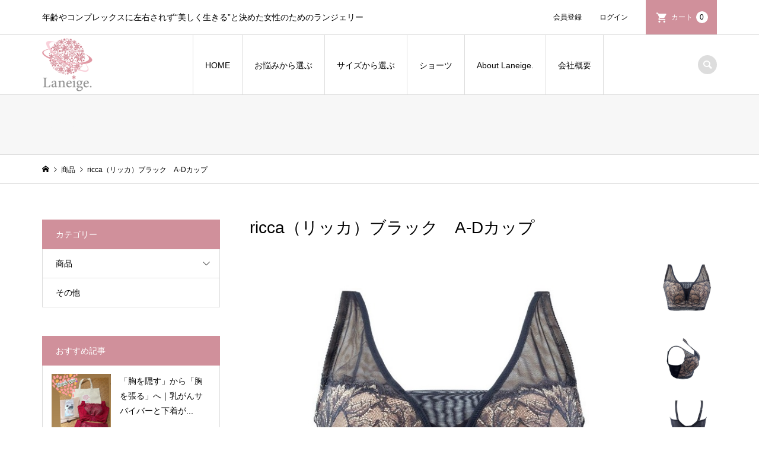

--- FILE ---
content_type: text/html; charset=UTF-8
request_url: https://shop-laneige.com/ricca-b_a-d/
body_size: 16046
content:
<!DOCTYPE html>
<html dir="ltr" lang="ja" prefix="og: https://ogp.me/ns#">
<head >
  <!-- Google Tag Manager -->
 <script>(function(w,d,s,l,i){w[l]=w[l]||[];w[l].push({'gtm.start':
 new Date().getTime(),event:'gtm.js'});var f=d.getElementsByTagName(s)[0],
 j=d.createElement(s),dl=l!='dataLayer'?'&l='+l:'';j.async=true;j.src=
 'https://www.googletagmanager.com/gtm.js?id='+i+dl;f.parentNode.insertBefore(j,f);
 })(window,document,'script','dataLayer','GTM-KDN8TCJ');</script>
 <!-- End Google Tag Manager -->
<meta charset="UTF-8">
<meta name="description" content="ricca（リッカ）は雪「六花」が語源です。雪の結晶のようにキラキラ輝いて美しい様をイメージしてネーミング致しました。沢山のお客様からのリクエストを受けて、ノンワイヤーブラジャーricca（リッカ）が誕生いたしました。">
<meta name="viewport" content="width=device-width">
<title>ricca（リッカ）ブラック｜【公式】ラネイジュ｜乳がん経験者のためのおしゃれなブラ・下着専門店</title>

		<!-- All in One SEO 4.7.5.1 - aioseo.com -->
		<meta name="description" content="ノンワイヤーブラジャーricca（リッカ）は雪「六花」が語源です。雪の結晶のようにキラキラ輝いて美しい様をイメージしてネーミング。沢山のお客様からのリクエストを受けて、誕生いたしました。シルエットはLa neigeのブラジャーの中で一番自然な美しいお胸の形。乳がん用ブラにも。" />
		<meta name="robots" content="max-image-preview:large" />
		<link rel="canonical" href="https://shop-laneige.com/ricca-b_a-d/" />
		<meta name="generator" content="All in One SEO (AIOSEO) 4.7.5.1" />
		<meta property="og:locale" content="ja_JP" />
		<meta property="og:site_name" content="【公式】ラネイジュ | 「美しく生きる」女性を応援する乳がん経験者も使えるおしゃれなブラ・下着専門店 | 年齢やコンプレックスに左右されず“美しく生きる”と決めた女性のためのランジェリー" />
		<meta property="og:type" content="article" />
		<meta property="og:title" content="ricca（リッカ）ブラック｜【公式】ラネイジュ｜乳がん経験者のためのおしゃれなブラ・下着専門店" />
		<meta property="og:description" content="ノンワイヤーブラジャーricca（リッカ）は雪「六花」が語源です。雪の結晶のようにキラキラ輝いて美しい様をイメージしてネーミング。沢山のお客様からのリクエストを受けて、誕生いたしました。シルエットはLa neigeのブラジャーの中で一番自然な美しいお胸の形。乳がん用ブラにも。" />
		<meta property="og:url" content="https://shop-laneige.com/ricca-b_a-d/" />
		<meta property="article:published_time" content="2021-02-12T00:10:14+00:00" />
		<meta property="article:modified_time" content="2025-12-01T00:46:58+00:00" />
		<meta name="twitter:card" content="summary" />
		<meta name="twitter:title" content="ricca（リッカ）ブラック｜【公式】ラネイジュ｜乳がん経験者のためのおしゃれなブラ・下着専門店" />
		<meta name="twitter:description" content="ノンワイヤーブラジャーricca（リッカ）は雪「六花」が語源です。雪の結晶のようにキラキラ輝いて美しい様をイメージしてネーミング。沢山のお客様からのリクエストを受けて、誕生いたしました。シルエットはLa neigeのブラジャーの中で一番自然な美しいお胸の形。乳がん用ブラにも。" />
		<!-- All in One SEO -->

<link rel='dns-prefetch' href='//www.google.com' />
<link rel='dns-prefetch' href='//s.w.org' />
<link rel="alternate" type="application/rss+xml" title="【公式】ラネイジュ | 「美しく生きる」女性を応援する乳がん経験者も使えるおしゃれなブラ・下着専門店 &raquo; ricca（リッカ）ブラック　A-Dカップ のコメントのフィード" href="https://shop-laneige.com/ricca-b_a-d/feed/" />
<link rel='stylesheet' id='sbi_styles-css'  href='https://shop-laneige.com/wp-content/plugins/instagram-feed/css/sbi-styles.min.css?ver=6.6.1' type='text/css' media='all' />
<link rel='stylesheet' id='wp-block-library-css'  href='https://shop-laneige.com/wp-includes/css/dist/block-library/style.min.css?ver=5.5.17' type='text/css' media='all' />
<link rel='stylesheet' id='contact-form-7-css'  href='https://shop-laneige.com/wp-content/plugins/contact-form-7/includes/css/styles.css?ver=5.4' type='text/css' media='all' />
<link rel='stylesheet' id='sku_select_style-css'  href='https://shop-laneige.com/wp-content/plugins/wcex_sku_select/wcex_sku_select.css?ver=1.4.5.2304241' type='text/css' media='' />
<link rel='stylesheet' id='iconic-style-css'  href='https://shop-laneige.com/wp-content/themes/iconic_tcd062/style.css?ver=1.1' type='text/css' media='all' />
<link rel='stylesheet' id='usces_default_css-css'  href='https://shop-laneige.com/wp-content/plugins/usc-e-shop/css/usces_default.css?ver=2.8.23.2309251' type='text/css' media='all' />
<link rel='stylesheet' id='dashicons-css'  href='https://shop-laneige.com/wp-includes/css/dashicons.min.css?ver=5.5.17' type='text/css' media='all' />
<script type='text/javascript' src='https://shop-laneige.com/wp-includes/js/jquery/jquery.js?ver=1.12.4-wp' id='jquery-core-js'></script>
<link rel="https://api.w.org/" href="https://shop-laneige.com/wp-json/" /><link rel="alternate" type="application/json" href="https://shop-laneige.com/wp-json/wp/v2/posts/986" /><link rel="EditURI" type="application/rsd+xml" title="RSD" href="https://shop-laneige.com/xmlrpc.php?rsd" />
<link rel="wlwmanifest" type="application/wlwmanifest+xml" href="https://shop-laneige.com/wp-includes/wlwmanifest.xml" /> 
<link rel='prev' title='「乳がん用ブラジャー」の是非' href='https://shop-laneige.com/%e3%80%8c%e4%b9%b3%e3%81%8c%e3%82%93%e7%94%a8%e3%83%96%e3%83%a9%e3%82%b8%e3%83%a3%e3%83%bc%e3%80%8d%e3%81%ae%e6%98%af%e9%9d%9e/' />
<link rel='next' title='お客様の声　神奈川県在住　匿名希望様' href='https://shop-laneige.com/%e3%81%8a%e5%ae%a2%e6%a7%98%e3%81%ae%e5%a3%b0%e3%80%80%e7%a5%9e%e5%a5%88%e5%b7%9d%e7%9c%8c%e5%9c%a8%e4%bd%8f%e3%80%80%e5%8c%bf%e5%90%8d%e5%b8%8c%e6%9c%9b%e6%a7%98/' />
<meta name="generator" content="WordPress 5.5.17" />
<link rel='shortlink' href='https://shop-laneige.com/?p=986' />
<link rel="alternate" type="application/json+oembed" href="https://shop-laneige.com/wp-json/oembed/1.0/embed?url=https%3A%2F%2Fshop-laneige.com%2Fricca-b_a-d%2F" />
<link rel="alternate" type="text/xml+oembed" href="https://shop-laneige.com/wp-json/oembed/1.0/embed?url=https%3A%2F%2Fshop-laneige.com%2Fricca-b_a-d%2F&#038;format=xml" />

<meta property="og:title" content="ricca（リッカ）ブラック　A-Dカップ">
<meta property="og:type" content="product">
<meta property="og:description" content="ricca（リッカ）ブラック　A-Dカップ">
<meta property="og:url" content="https://shop-laneige.com/ricca-b_a-d/">
<meta property="og:image" content="https://shop-laneige.com/wp-content/uploads/2021/02/ricca-b_a-d-150x150.jpg">
<meta property="og:site_name" content="【公式】ラネイジュ | 「美しく生きる」女性を応援する乳がん経験者も使えるおしゃれなブラ・下着専門店"><link rel="shortcut icon" href="https://shop-laneige.com/wp-content/uploads/2024/12/favicon.png">
<style>
.p-article-news__date, .p-wc-headline { color: #d0909b; }
.p-button, .p-global-nav .sub-menu .current-menu-item > a, .p-page-links > span, .p-pager__item .current, .p-headline, .p-widget-sidebar .p-widget__title, .c-comment__form-submit:hover, c-comment__password-protected, .c-pw__btn--register, .c-pw__btn, .slick-arrow, .slick-dots li.slick-active button, .widget_welcart_login input#member_loginw, .widget_welcart_login input#member_login { background-color: #d0909b; }
.p-page-links > span, .p-pager__item .current, .slick-dots li.slick-active button, .p-cb__item-header { border-color: #d0909b; }
.c-comment__tab-item.is-active a, .c-comment__tab-item a:hover, .c-comment__tab-item.is-active p { background-color: #d0909b; border-color: #d0909b; }
.c-comment__tab-item.is-active a:after, .c-comment__tab-item.is-active p:after { border-top-color: #d0909b; }
.p-widget-categories .current-cat-item > a { background-color: rgba(208, 144, 155, 0.15); }
a:hover, .p-header__welcart-nav li a:hover, .p-widget-categories .toggle-children:hover { color: #f6eeeb; }
.p-button:hover, .p-page-links a:hover, .p-pager__item a:hover, .p-search-button:hover, .p-pagetop a:hover, .p-footer-search__submit:hover, .p-widget .searchform #searchsubmit:hover, .p-widget-search .p-widget-search__submit:hover, a.p-cb__item-archive-button:hover, .slick-arrow:hover, .slick-dots li:hover button, .widget_welcart_search #searchsubmit:hover, .widget_welcart_login input#member_loginw:hover, .widget_welcart_login input#member_login:hover { background-color: #f6eeeb; }
.p-page-links a:hover, .p-pager__item a:hover, .slick-dots li:hover button { border-color: #f6eeeb; }
.p-entry__body a { color: #6ec5d3; }
.p-entry__body a:hover { color: #f6eeeb; }
body, input, textarea, .p-entry-item__title .p-article__soldout { font-family: "Segoe UI", Verdana, "游ゴシック", YuGothic, "Hiragino Kaku Gothic ProN", Meiryo, sans-serif; }
.p-logo, .p-entry__title, .p-page-header__title, .p-index-slider__item-catch, .p-cb__item-headline, .p-index-banner__headline, .p-index-boxes__item-headline {
font-family: "Segoe UI", Verdana, "游ゴシック", YuGothic, "Hiragino Kaku Gothic ProN", Meiryo, sans-serif;
}
.c-load--type3 i { background: #e7c6c4; }
.p-hover-effect--type1:hover img { -webkit-transform: scale(1.2) rotate(2deg); transform: scale(1.2) rotate(2deg); }
.p-hover-effect--type2 img { margin-left: -8px; }
.p-hover-effect--type2:hover img { margin-left: 8px; }
.p-hover-effect--type2:hover .p-hover-effect__image { background: #e7c6c4; }
.p-hover-effect--type2:hover img { opacity: 0.5 }
.p-hover-effect--type3:hover .p-hover-effect__image { background: #e7c6c4; }
.p-hover-effect--type3:hover img { opacity: 0.3; }
.p-entry__title { font-size: 32px; }
.p-entry__title, .p-article__title { color: #000000 }
.p-entry__body { font-size: 14px; }
.p-entry__body { color: #000000; }
.p-entry-news__title { font-size: 28px; }
.p-entry-news__title, .p-article-news__title { color: #000000 }
.p-entry-news__body { color: #000000; font-size: 14px; }
.p-entry-item__title { font-size: 28px; }
.p-entry-item__title, .p-article-item__title, .p-article__price { color: #000000; }
.p-entry-item__body, p-wc__body { color: #000000; font-size: 14px; }
.p-price { color: #d80000; }
.p-entry-item__price { font-size: 22px; }
body.l-header__fix .is-header-fixed .l-header__bar { background: rgba(255, 255, 255, 0.8); }
.l-header a, .p-global-nav a { color: #000000; }
.p-header__logo--text { font-size: 40px; }
.p-header__welcart-nav__member a, .p-header__welcart-nav__cart a, .p-cart-button .p-header__welcart-nav__badge { background-color: #d0909b; }
.p-header__welcart-nav__member a:hover, .p-header__welcart-nav__cart a:hover, .p-cart-button:hover .p-header__welcart-nav__badge { background-color: #d0536d; }
.p-global-nav > li > a::after, .p-global-nav > li.current-menu-item > a::after { background-color: #000000; }
.p-megamenu__bg, .p-global-nav .sub-menu { background-color: #f6eeeb; }
.p-megamenu a, .p-global-nav .sub-menu a { color: #000000; }
.p-megamenu a:hover, .p-megamenu li.is-active > a, .p-global-nav .sub-menu a:hover { background-color: #d0909b; color: #ffffff; }
.p-page-header { background-color: #f7f7f7; }
.p-page-header__title { color: #f7f7f7; }
.p-page-header__desc { color: #000000; }
.p-footer-widget-area { background-color: #f7f7f7; color: #000000; }
.p-footer-widget-area .p-widget__title { color: #000000; }
.p-footer-widget-area a, .p-footer-widget-area .toggle-children { color: #000000; }
.p-footer-widget-area a:hover { color: #006689; }
@media only screen and (max-width: 991px) {
	.l-header__bar { background-color: rgba(255, 255, 255, 0.8); }
	.p-header__logo--text { font-size: 26px; }
	.p-global-nav { background-color: rgba(246,238,235, 0.8); }
	.p-global-nav a { color: #000000; }
	.p-global-nav a:hover { background-color: rgba(208,144,155, 0.8); color: #ffffff; }
	.p-header-view-cart { background-color: rgba(255, 255, 255, 0.8); }
	.p-entry__title { font-size: 20px; }
	.p-entry__body { font-size: 14px; }
	.p-entry-news__title { font-size: 20px; }
	.p-entry-news__body { font-size: 14px; }
	.p-entry-item__title { font-size: 20px; }
	.p-entry-item__body, p-wc__body { font-size: 14px; }
	.p-entry-item__price { font-size: 20px; }
}
</style>
<style type="text/css">

</style>
		<style type="text/css" id="wp-custom-css">
			.p-index-banner.has-image .p-index-banner__content {
position: absolute;
bottom: 0;
left: 26px;
right: 0;
top: 120px;
z-index: 1;}

/* パソコンで見たときは"pc"のclassがついた画像が表示される */
.pc { display: block !important; }
.sp { display: none !important; }
 
/* スマートフォンで見たときは"sp"のclassがついた画像が表示される */
@media only screen and (max-width: 750px) {
    .pc { display: none !important; }
    .sp { display: block !important; }
}		</style>
		</head>
<body data-rsssl=1 class="post-template-default single single-post postid-986 single-format-standard single-item l-sidebar--type1 l-header__fix l-header__fix--mobile">
  <!-- Google Tag Manager (noscript) -->
 <noscript><iframe src="https://www.googletagmanager.com/ns.html?id=GTM-KDN8TCJ"
 height="0" width="0" style="display:none;visibility:hidden"></iframe></noscript>
 <!-- End Google Tag Manager (noscript) -->
<div id="site_loader_overlay">
	<div id="site_loader_animation" class="c-load--type3">
		<i></i><i></i><i></i><i></i>
	</div>
</div>
<header id="js-header" class="l-header">
	<div class="p-header__top">
		<div class="p-header__top__inner l-inner">
			<div class="p-header-description">年齢やコンプレックスに左右されず“美しく生きる”と決めた女性のためのランジェリー</div>
			<ul class="p-header__welcart-nav">
				<li><a href="https://shop-laneige.com/usces-member/?usces_page=newmember">会員登録</a></li>
				<li class="p-header__welcart-nav__login"><a href="https://shop-laneige.com/usces-member/?usces_page=login">ログイン</a></li>
				<li class="p-header__welcart-nav__cart"><a id="js-header-cart" href="https://shop-laneige.com/usces-cart/">カート<span class="p-header__welcart-nav__badge">0</span></a></li>
			</ul>
		</div>
	</div>
	<div class="l-header__bar p-header__bar">
		<div class="p-header__bar__inner l-inner">
			<div class="p-logo p-header__logo p-header__logo--retina">
				<a href="https://shop-laneige.com/"><img src="https://shop-laneige.com/wp-content/uploads/2024/12/La-neige_Logo-e1734337979462.png" alt="【公式】ラネイジュ | 「美しく生きる」女性を応援する乳がん経験者も使えるおしゃれなブラ・下着専門店" width="85"></a>
			</div>
			<div class="p-logo p-header__logo--mobile p-header__logo--retina">
				<a href="https://shop-laneige.com/"><img src="https://shop-laneige.com/wp-content/uploads/2024/12/La-neige_Logo_sp.png" alt="【公式】ラネイジュ | 「美しく生きる」女性を応援する乳がん経験者も使えるおしゃれなブラ・下着専門店" width="54"></a>
			</div>
			<a href="https://shop-laneige.com/usces-cart/" id="js-header-cart--mobile" class="p-cart-button c-cart-button"><span class="p-header__welcart-nav__badge">0</span></a>
			<a href="#" id="js-menu-button" class="p-menu-button c-menu-button"></a>
<nav class="p-global-nav__container"><ul id="js-global-nav" class="p-global-nav"><li id="menu-item-20" class="menu-item menu-item-type-custom menu-item-object-custom menu-item-20"><a href="https://www.shop-laneige.com/">HOME<span></span></a></li>
<li id="menu-item-392" class="menu-item menu-item-type-taxonomy menu-item-object-category current-post-ancestor current-menu-parent current-post-parent menu-item-has-children menu-item-392 menu-megamenu"><a href="https://shop-laneige.com/category/item/type/">お悩みから選ぶ<span></span></a>
<ul class="sub-menu">
	<li id="menu-item-1021" class="menu-item menu-item-type-taxonomy menu-item-object-category current-post-ancestor current-menu-parent current-post-parent menu-item-1021"><a href="https://shop-laneige.com/category/item/type/katachi1/">乳がん術後ブラジャーにお困りの方<span></span></a></li>
	<li id="menu-item-27" class="menu-item menu-item-type-taxonomy menu-item-object-category menu-item-27"><a href="https://shop-laneige.com/category/item/type/katachi2/">胸を大きく見せたい方<span></span></a></li>
	<li id="menu-item-1740" class="menu-item menu-item-type-taxonomy menu-item-object-category menu-item-1740"><a href="https://shop-laneige.com/category/item/type/katachi3/">胸を小さく見せたい方<span></span></a></li>
	<li id="menu-item-26" class="menu-item menu-item-type-taxonomy menu-item-object-category current-post-ancestor current-menu-parent current-post-parent menu-item-26"><a href="https://shop-laneige.com/category/item/type/katachi4/">楽に美しく見せたい方<span></span></a></li>
	<li id="menu-item-1741" class="menu-item menu-item-type-taxonomy menu-item-object-category current-post-ancestor current-menu-parent current-post-parent menu-item-1741"><a href="https://shop-laneige.com/category/item/type/katachi5/">ブラジャーでもお洒落したい方<span></span></a></li>
</ul>
</li>
<li id="menu-item-666" class="menu-item menu-item-type-custom menu-item-object-custom menu-item-has-children menu-item-666"><a href="https://shop-laneige.com/size/">サイズから選ぶ<span></span></a>
<ul class="sub-menu">
	<li id="menu-item-2329" class="menu-item menu-item-type-taxonomy menu-item-object-category current-post-ancestor current-menu-parent current-post-parent menu-item-has-children menu-item-2329"><a href="https://shop-laneige.com/category/item/bra/a/">Aカップ<span></span></a>
	<ul class="sub-menu">
		<li id="menu-item-1730" class="menu-item menu-item-type-taxonomy menu-item-object-category menu-item-1730"><a href="https://shop-laneige.com/category/item/bra/a/a65/">A65<span></span></a></li>
		<li id="menu-item-1022" class="menu-item menu-item-type-taxonomy menu-item-object-category current-post-ancestor current-menu-parent current-post-parent menu-item-1022"><a href="https://shop-laneige.com/category/item/bra/a/a70/">A70<span></span></a></li>
		<li id="menu-item-1023" class="menu-item menu-item-type-taxonomy menu-item-object-category current-post-ancestor current-menu-parent current-post-parent menu-item-1023"><a href="https://shop-laneige.com/category/item/bra/a/a75/">A75<span></span></a></li>
		<li id="menu-item-1731" class="menu-item menu-item-type-taxonomy menu-item-object-category menu-item-1731"><a href="https://shop-laneige.com/category/item/bra/a/a80/">A80<span></span></a></li>
		<li id="menu-item-1732" class="menu-item menu-item-type-taxonomy menu-item-object-category menu-item-1732"><a href="https://shop-laneige.com/category/item/bra/a/a85/">A85<span></span></a></li>
	</ul>
</li>
	<li id="menu-item-2330" class="menu-item menu-item-type-taxonomy menu-item-object-category current-post-ancestor current-menu-parent current-post-parent menu-item-has-children menu-item-2330"><a href="https://shop-laneige.com/category/item/bra/b/">Bカップ<span></span></a>
	<ul class="sub-menu">
		<li id="menu-item-1733" class="menu-item menu-item-type-taxonomy menu-item-object-category menu-item-1733"><a href="https://shop-laneige.com/category/item/bra/b/b65/">B65<span></span></a></li>
		<li id="menu-item-534" class="menu-item menu-item-type-taxonomy menu-item-object-category current-post-ancestor current-menu-parent current-post-parent menu-item-534"><a href="https://shop-laneige.com/category/item/bra/b/b70/">B70<span></span></a></li>
		<li id="menu-item-535" class="menu-item menu-item-type-taxonomy menu-item-object-category current-post-ancestor current-menu-parent current-post-parent menu-item-535"><a href="https://shop-laneige.com/category/item/bra/b/b75/">B75<span></span></a></li>
		<li id="menu-item-1734" class="menu-item menu-item-type-taxonomy menu-item-object-category menu-item-1734"><a href="https://shop-laneige.com/category/item/bra/b/b80/">B80<span></span></a></li>
		<li id="menu-item-1735" class="menu-item menu-item-type-taxonomy menu-item-object-category menu-item-1735"><a href="https://shop-laneige.com/category/item/bra/b/b85/">B85<span></span></a></li>
	</ul>
</li>
	<li id="menu-item-2331" class="menu-item menu-item-type-taxonomy menu-item-object-category current-post-ancestor current-menu-parent current-post-parent menu-item-has-children menu-item-2331"><a href="https://shop-laneige.com/category/item/bra/c/">Cカップ<span></span></a>
	<ul class="sub-menu">
		<li id="menu-item-536" class="menu-item menu-item-type-taxonomy menu-item-object-category current-post-ancestor current-menu-parent current-post-parent menu-item-536"><a href="https://shop-laneige.com/category/item/bra/c/c65/">C65<span></span></a></li>
		<li id="menu-item-537" class="menu-item menu-item-type-taxonomy menu-item-object-category current-post-ancestor current-menu-parent current-post-parent menu-item-537"><a href="https://shop-laneige.com/category/item/bra/c/c70/">C70<span></span></a></li>
		<li id="menu-item-538" class="menu-item menu-item-type-taxonomy menu-item-object-category current-post-ancestor current-menu-parent current-post-parent menu-item-538"><a href="https://shop-laneige.com/category/item/bra/c/c75/">C75<span></span></a></li>
		<li id="menu-item-539" class="menu-item menu-item-type-taxonomy menu-item-object-category current-post-ancestor current-menu-parent current-post-parent menu-item-539"><a href="https://shop-laneige.com/category/item/bra/c/c80/">C80<span></span></a></li>
		<li id="menu-item-540" class="menu-item menu-item-type-taxonomy menu-item-object-category current-post-ancestor current-menu-parent current-post-parent menu-item-540"><a href="https://shop-laneige.com/category/item/bra/c/c85/">C85<span></span></a></li>
	</ul>
</li>
	<li id="menu-item-2332" class="menu-item menu-item-type-taxonomy menu-item-object-category current-post-ancestor current-menu-parent current-post-parent menu-item-has-children menu-item-2332"><a href="https://shop-laneige.com/category/item/bra/d/">Dカップ<span></span></a>
	<ul class="sub-menu">
		<li id="menu-item-541" class="menu-item menu-item-type-taxonomy menu-item-object-category current-post-ancestor current-menu-parent current-post-parent menu-item-541"><a href="https://shop-laneige.com/category/item/bra/d/d65/">D65<span></span></a></li>
		<li id="menu-item-542" class="menu-item menu-item-type-taxonomy menu-item-object-category current-post-ancestor current-menu-parent current-post-parent menu-item-542"><a href="https://shop-laneige.com/category/item/bra/d/d70/">D70<span></span></a></li>
		<li id="menu-item-543" class="menu-item menu-item-type-taxonomy menu-item-object-category current-post-ancestor current-menu-parent current-post-parent menu-item-543"><a href="https://shop-laneige.com/category/item/bra/d/d75/">D75<span></span></a></li>
		<li id="menu-item-544" class="menu-item menu-item-type-taxonomy menu-item-object-category current-post-ancestor current-menu-parent current-post-parent menu-item-544"><a href="https://shop-laneige.com/category/item/bra/d/d80/">D80<span></span></a></li>
		<li id="menu-item-545" class="menu-item menu-item-type-taxonomy menu-item-object-category current-post-ancestor current-menu-parent current-post-parent menu-item-545"><a href="https://shop-laneige.com/category/item/bra/d/d85/">D85<span></span></a></li>
	</ul>
</li>
	<li id="menu-item-2333" class="menu-item menu-item-type-taxonomy menu-item-object-category menu-item-has-children menu-item-2333"><a href="https://shop-laneige.com/category/item/bra/e/">Eカップ<span></span></a>
	<ul class="sub-menu">
		<li id="menu-item-546" class="menu-item menu-item-type-taxonomy menu-item-object-category menu-item-546"><a href="https://shop-laneige.com/category/item/bra/e/e65/">E65<span></span></a></li>
		<li id="menu-item-547" class="menu-item menu-item-type-taxonomy menu-item-object-category menu-item-547"><a href="https://shop-laneige.com/category/item/bra/e/e70/">E70<span></span></a></li>
		<li id="menu-item-548" class="menu-item menu-item-type-taxonomy menu-item-object-category menu-item-548"><a href="https://shop-laneige.com/category/item/bra/e/e75/">E75<span></span></a></li>
		<li id="menu-item-549" class="menu-item menu-item-type-taxonomy menu-item-object-category menu-item-549"><a href="https://shop-laneige.com/category/item/bra/e/e80/">E80<span></span></a></li>
		<li id="menu-item-550" class="menu-item menu-item-type-taxonomy menu-item-object-category menu-item-550"><a href="https://shop-laneige.com/category/item/bra/e/e85/">E85<span></span></a></li>
	</ul>
</li>
	<li id="menu-item-2334" class="menu-item menu-item-type-taxonomy menu-item-object-category menu-item-has-children menu-item-2334"><a href="https://shop-laneige.com/category/item/bra/f/">Fカップ<span></span></a>
	<ul class="sub-menu">
		<li id="menu-item-551" class="menu-item menu-item-type-taxonomy menu-item-object-category menu-item-551"><a href="https://shop-laneige.com/category/item/bra/f/f65/">F65<span></span></a></li>
		<li id="menu-item-552" class="menu-item menu-item-type-taxonomy menu-item-object-category menu-item-552"><a href="https://shop-laneige.com/category/item/bra/f/f70/">F70<span></span></a></li>
		<li id="menu-item-553" class="menu-item menu-item-type-taxonomy menu-item-object-category menu-item-553"><a href="https://shop-laneige.com/category/item/bra/f/f75/">F75<span></span></a></li>
		<li id="menu-item-554" class="menu-item menu-item-type-taxonomy menu-item-object-category menu-item-554"><a href="https://shop-laneige.com/category/item/bra/f/f80/">F80<span></span></a></li>
		<li id="menu-item-555" class="menu-item menu-item-type-taxonomy menu-item-object-category menu-item-555"><a href="https://shop-laneige.com/category/item/bra/f/f85/">F85<span></span></a></li>
	</ul>
</li>
	<li id="menu-item-2335" class="menu-item menu-item-type-taxonomy menu-item-object-category menu-item-has-children menu-item-2335"><a href="https://shop-laneige.com/category/item/bra/g/">Gカップ<span></span></a>
	<ul class="sub-menu">
		<li id="menu-item-702" class="menu-item menu-item-type-taxonomy menu-item-object-category menu-item-702"><a href="https://shop-laneige.com/category/item/bra/g/g65/">G65<span></span></a></li>
		<li id="menu-item-556" class="menu-item menu-item-type-taxonomy menu-item-object-category menu-item-556"><a href="https://shop-laneige.com/category/item/bra/g/g70/">G70<span></span></a></li>
		<li id="menu-item-557" class="menu-item menu-item-type-taxonomy menu-item-object-category menu-item-557"><a href="https://shop-laneige.com/category/item/bra/g/g75/">G75<span></span></a></li>
		<li id="menu-item-558" class="menu-item menu-item-type-taxonomy menu-item-object-category menu-item-558"><a href="https://shop-laneige.com/category/item/bra/g/g80/">G80<span></span></a></li>
		<li id="menu-item-559" class="menu-item menu-item-type-taxonomy menu-item-object-category menu-item-559"><a href="https://shop-laneige.com/category/item/bra/g/g85/">G85<span></span></a></li>
	</ul>
</li>
	<li id="menu-item-2336" class="menu-item menu-item-type-taxonomy menu-item-object-category menu-item-has-children menu-item-2336"><a href="https://shop-laneige.com/category/item/bra/h/">Hカップ<span></span></a>
	<ul class="sub-menu">
		<li id="menu-item-703" class="menu-item menu-item-type-taxonomy menu-item-object-category menu-item-703"><a href="https://shop-laneige.com/category/item/bra/h/h65/">H65<span></span></a></li>
		<li id="menu-item-560" class="menu-item menu-item-type-taxonomy menu-item-object-category menu-item-560"><a href="https://shop-laneige.com/category/item/bra/h/h70/">H70<span></span></a></li>
		<li id="menu-item-561" class="menu-item menu-item-type-taxonomy menu-item-object-category menu-item-561"><a href="https://shop-laneige.com/category/item/bra/h/h75/">H75<span></span></a></li>
		<li id="menu-item-562" class="menu-item menu-item-type-taxonomy menu-item-object-category menu-item-562"><a href="https://shop-laneige.com/category/item/bra/h/h80/">H80<span></span></a></li>
		<li id="menu-item-563" class="menu-item menu-item-type-taxonomy menu-item-object-category menu-item-563"><a href="https://shop-laneige.com/category/item/bra/h/h85/">H85<span></span></a></li>
	</ul>
</li>
</ul>
</li>
<li id="menu-item-363" class="menu-item menu-item-type-taxonomy menu-item-object-category menu-item-363"><a href="https://shop-laneige.com/category/item/panties/">ショーツ<span></span></a></li>
<li id="menu-item-2445" class="menu-item menu-item-type-post_type menu-item-object-page menu-item-2445"><a href="https://shop-laneige.com/about-laneige/">About Laneige.<span></span></a></li>
<li id="menu-item-208" class="menu-item menu-item-type-post_type menu-item-object-page current-post-parent menu-item-208"><a href="https://shop-laneige.com/company/">会社概要<span></span></a></li>
<li class="p-global-nav__item-welcart--mobile"><a href="https://shop-laneige.com/usces-member/?usces_page=newmember">会員登録</a></li>
<li class="p-global-nav__item-welcart--mobile"><a href="https://shop-laneige.com/usces-member/?usces_page=login">ログイン</a></li>
</ul></nav>
			<div class="p-header-search">
				<form action="https://shop-laneige.com/" method="get">
					<input type="text" name="s" value="" class="p-header-search__input" placeholder="SEARCH">
				</form>
				<a href="#" id="js-search-button" class="p-search-button c-search-button"></a>
			</div>
		</div>
	</div>
	<div id="p-megamenu--392" class="p-megamenu p-megamenu--type2 p-megamenu-parent-category p-megamenu-term-id-76">
		<ul class="l-inner p-megamenu__bg">
			<li><a class="p-hover-effect--type3" href="https://shop-laneige.com/category/item/type/katachi1/"><div class="p-megamenu__image p-hover-effect__image js-object-fit-cover"><img src="https://shop-laneige.com/wp-content/uploads/2024/12/katachi1.jpg" alt=""></div>乳がん術後ブラジャーにお困りの方</a></li>
			<li><a class="p-hover-effect--type3" href="https://shop-laneige.com/category/item/type/katachi2/"><div class="p-megamenu__image p-hover-effect__image js-object-fit-cover"><img src="https://shop-laneige.com/wp-content/uploads/2024/12/katachi2.jpg" alt=""></div>胸を大きく見せたい方</a></li>
			<li><a class="p-hover-effect--type3" href="https://shop-laneige.com/category/item/type/katachi3/"><div class="p-megamenu__image p-hover-effect__image js-object-fit-cover"><img src="https://shop-laneige.com/wp-content/uploads/2024/12/katachi3.jpg" alt=""></div>胸を小さく見せたい方</a></li>
			<li><a class="p-hover-effect--type3" href="https://shop-laneige.com/category/item/type/katachi4/"><div class="p-megamenu__image p-hover-effect__image js-object-fit-cover"><img src="https://shop-laneige.com/wp-content/uploads/2024/12/katachi4.jpg" alt=""></div>楽に美しく見せたい方</a></li>
			<li><a class="p-hover-effect--type3" href="https://shop-laneige.com/category/item/type/katachi5/"><div class="p-megamenu__image p-hover-effect__image js-object-fit-cover"><img src="https://shop-laneige.com/wp-content/uploads/2024/12/katachi5.jpg" alt=""></div>ブラジャーでもお洒落したい方</a></li>
		</ul>
	</div>
	<div class="p-header-view-cart" id="js-header-view-cart">
		<p class="p-wc-empty_cart">只今、カートに商品はございません。</p>
	</div>
</header>
<main class="l-main">
	<header class="p-page-header">
		<div class="p-page-header__inner l-inner">
			<h1 class="p-page-header__title">A70</h1>
		</div>
	</header>
	<div class="p-breadcrumb c-breadcrumb">
		<ul class="p-breadcrumb__inner c-breadcrumb__inner l-inner" itemscope itemtype="http://schema.org/BreadcrumbList">
			<li class="p-breadcrumb__item c-breadcrumb__item p-breadcrumb__item--home c-breadcrumb__item--home" itemprop="itemListElement" itemscope itemtype="http://schema.org/ListItem">
				<a href="https://shop-laneige.com/"  itemtype="http://schema.org/Thing" itemprop="item"><span itemprop="name">HOME</span></a>
				<meta itemprop="position" content="1" />
			</li>
			<li class="p-breadcrumb__item c-breadcrumb__item" itemprop="itemListElement" itemscope itemtype="http://schema.org/ListItem">
				<a href="https://shop-laneige.com/category/item/" itemtype="http://schema.org/Thing" itemprop="item">
					<span itemprop="name">商品</span>
				</a>
				<meta itemprop="position" content="2" />
			</li>
			<li class="p-breadcrumb__item c-breadcrumb__item">
				<span itemprop="name">ricca（リッカ）ブラック　A-Dカップ</span>
			</li>
		</ul>
	</div>	<div class="l-inner l-2columns">
		<article class="p-entry p-entry-item l-primary">
			<h1 class="p-entry__title p-entry-item__title">ricca（リッカ）ブラック　A-Dカップ</h1>

			<div class="p-entry-item__images" id="js-entry-item__images">
				<div class="p-entry-item__mainimage"><img width="648" height="540" src="https://shop-laneige.com/wp-content/uploads/2021/02/ricca-b_a-d.jpg" class="attachment-740x540 size-740x540" alt="ricca-b_a-d" loading="lazy" /></div>
				<div class="p-entry-item__subimages">
					<div class="p-entry-item__subimage is-active"><img width="648" height="540" src="https://shop-laneige.com/wp-content/uploads/2021/02/ricca-b_a-d.jpg" class="attachment-740x540 size-740x540" alt="ricca-b_a-d" loading="lazy" /></div>
					<div class="p-entry-item__subimage"><img width="648" height="540" src="https://shop-laneige.com/wp-content/uploads/2021/02/ricca（リッカ）ブラック__01.jpg" class="attachment-740x540 size-740x540" alt="ricca-b_a-d" loading="lazy" /></div>
					<div class="p-entry-item__subimage"><img width="648" height="540" src="https://shop-laneige.com/wp-content/uploads/2021/02/ricca（リッカ）ブラック__02.jpg" class="attachment-740x540 size-740x540" alt="ricca-b_a-d" loading="lazy" /></div>
					<div class="p-entry-item__subimage"><img width="648" height="540" src="https://shop-laneige.com/wp-content/uploads/2021/02/ricca（リッカ）ブラック__03.jpg" class="attachment-740x540 size-740x540" alt="ricca-b_a-d" loading="lazy" /></div>
					<div class="p-entry-item__subimage"><img width="648" height="540" src="https://shop-laneige.com/wp-content/uploads/2021/02/ricca-b_a-d__04.jpg" class="attachment-740x540 size-740x540" alt="ricca-b_a-d" loading="lazy" /></div>
				</div>
			</div>
			<div class="p-entry-item__body-cart">
				<div class="p-entry__body p-entry-item__body">
<p><span style="color: #cc99ff;"><strong>ricca（リッカ）は雪「六花」が語源です。雪の結晶のようにキラキラ輝いて美しい様をイメージしてネーミング致しました。</strong></span></p>
<p>沢山のお客様からのリクエストを受けて、ノンワイヤーブラジャーricca（リッカ）が誕生いたしました。<br />
シルエットはLa neigeのブラジャーラインナップの中で一番自然な美しいお胸の形。しっかり目のカップに仕上げ、お身体の動きに沿う優しく柔らかく、且つしっかりとしたパワーネットが、ワイヤーの代わりにしっかりお胸をホールドしてくれます。お色はリクエストの多かった黒色。肩からチラ見せしても美しいように、ストラップではなく透け感のあるネット素材をお胸上部から肩口まであしらい、後ろ身頃のストラップへと繋げました。オフショルダーのお洋服でも上品にご着用いただけます。勿論、大きめのパッドホルダーで、現在ご使用中のパッドをご使用いただけます。（※一部を除く）お浮腫が出た場合は付属のエクステンションフックをご活用くださいね。</p>
				</div>
				<div class="p-entry-item__carts p-entry-item__body">
					<form action="https://shop-laneige.com/usces-cart/" method="post">
						<div class="p-entry-item__cart" id="skuform">
						<dl class="item-sku">
	<dt>サイズ</dt>
	<dd>
	<input type="radio" name="sku_selct" id="sku_selct_0" class="sku_select" value="0" checked="checked" >
	<label for="sku_selct_0">A/B70</label>
	<input type="radio" name="sku_selct" id="sku_selct_1" class="sku_select" value="1" >
	<label for="sku_selct_1">A/B75</label>
	<input type="radio" name="sku_selct" id="sku_selct_2" class="sku_select" value="2" >
	<label for="sku_selct_2">C/D65</label>
	<input type="radio" name="sku_selct" id="sku_selct_3" class="sku_select" value="3" >
	<label for="sku_selct_3">C/D70</label>
	<input type="radio" name="sku_selct" id="sku_selct_4" class="sku_select" value="4" >
	<label for="sku_selct_4">C/D75</label>
	<input type="radio" name="sku_selct" id="sku_selct_5" class="sku_select" value="5" >
	<label for="sku_selct_5">C/D80</label>
	<input type="radio" name="sku_selct" id="sku_selct_6" class="sku_select" value="6" >
	<label for="sku_selct_6">C/D85</label>
	</dd>
</dl>
						<div class="wcss_loading"></div>
							<!--<p class="p-entry-item__cart-skuname">A/B70</p>-->
							<p class="p-entry-item__cart-stock-status">在庫状態 : <span class="ss_stockstatus">在庫わずか</span></p>

							<p class="p-entry-item__cart-price">販売価格&nbsp;&nbsp;<span class="p-entry-item__price p-price ss_price">¥15,180</span><em class="tax">（税込）</em></p>
							<p class="p-entry-item__cart-quantity c-box">数量&nbsp;&nbsp;<input name="quant[986][ri-b+A%2FB70]" type="number" min="1" id="quant[986][ri-b+A%2FB70]" class="skuquantity" value="1" onKeyDown="if (event.keyCode == 13) {return false;}" /> </p>
							<p class="p-entry-item__cart-button c-box"><input name="zaikonum[986][ri-b+A%2FB70]" type="hidden" id="zaikonum[986][ri-b+A%2FB70]" value="2" />
<input name="zaiko[986][ri-b+A%2FB70]" type="hidden" id="zaiko[986][ri-b+A%2FB70]" value="1" />
<input name="gptekiyo[986][ri-b+A%2FB70]" type="hidden" id="gptekiyo[986][ri-b+A%2FB70]" value="0" />
<input name="skuPrice[986][ri-b+A%2FB70]" type="hidden" id="skuPrice[986][ri-b+A%2FB70]" value="15180" />
<input name="inCart[986][ri-b+A%2FB70]" type="submit" id="inCart[986][ri-b+A%2FB70]" class="skubutton p-wc-button-sku p-button" value="カートに追加" onclick="return uscesCart.intoCart( '986','ri-b+A%2FB70' )" /><input name="usces_referer" type="hidden" value="/ricca-b_a-d/" />
</p>
							<p class="p-entry-item__cart-soldout itemsoldout">SOLD OUT</p>
							<p class="p-entry-item__cart-error_message p-wc-error_message"></p>
						</div>
					</form>

				</div>
			</div>
			<div class="p-entry-item__tabs-container">
<input type="radio" id="item-tab--1" name="item-tab" class="tab-radio tab-radio--1" checked='checked'><input type="radio" id="item-tab--2" name="item-tab" class="tab-radio tab-radio--2"><input type="radio" id="item-tab--3" name="item-tab" class="tab-radio tab-radio--3">
				<ul class="p-entry-item__tabs p-entry-item__body">
					<li class="tab-label--1"><label for="item-tab--1">詳細</label></li>
					<li class="tab-label--2"><label for="item-tab--2">サイズ</label></li>
					<li class="tab-label--3"><label for="item-tab--3">カラー</label></li>
				</ul>
				<div class="p-entry-item__tab-content p-entry-item__tab-content--1 p-entry__body p-entry-item__body">
<p><img loading="lazy" class="aligncenter wp-image-1008" src="https://shop-laneige.com/wp-content/uploads/2021/02/ricca_sizeab.png" alt="" width="811" height="242" /></p>
<p><img loading="lazy" class="aligncenter wp-image-976" src="https://shop-laneige.com/wp-content/uploads/2021/02/ricca_sizecd-1024x316.png" alt="" width="791" height="244" /></p>
<p>・素材　ポリエステル・レーヨン・ナイロン・ポリウレタン・サテン</p>
<p>・カップ芯･前身レース下=ポリウレタン芯（トリコット両面貼り）<br />
・ポケット=ポリエステル<br />
・レース=ナイロン49％レーヨン27%ポリウレタン18％ポリエステル6%<br />
・レース上/中央部/レース下=ナイロン、ポリウレタン<br />
・バック布=ナイロン、ポリウレタン（サテン生地）<br />
・ストラップ=ナイロン、ポリウレタン<br />
・フックアイ=ポリエステル100％</p>
<p>・後ろホック／ホック2段3列調節</p>
<p>・ストラップ／フロントスッキリ　バック調節タイプ　16m/m巾。</p>
<p>・パッド・ポケット／カップ全面ポケット</p>
<p>・カップ裏／吸湿速乾トリコット</p>
<p>・日本製</p>
				</div>
				<div class="p-entry-item__tab-content p-entry-item__tab-content--2 p-entry__body p-entry-item__body">
<p>A/B70、A/B75、C/D65、C/D70</p>
<p>C/D75、C/D80、C/D85</p>
<p>E/F65、E/F70、E/F75、E/F80</p>
<p>E/F85、G/H65、G/H70、G/H75</p>
<p>G/H80、G/H85</p>
				</div>
				<div class="p-entry-item__tab-content p-entry-item__tab-content--3 p-entry__body p-entry-item__body">
<p style="text-align: left;">ブラック</p>
<p>&nbsp;</p>
<p>&nbsp;</p>
				</div>
			</div>
			<section class="p-entry-item__related">
				<h3 class="p-headline">関連商品</h3>
				<div class="p-item-archive">
					<article class="p-item-archive__item">
						<a class="p-hover-effect--type3" href="https://shop-laneige.com/ricca-b_s-ll/">
							<div class="p-item-archive__item-thumbnail p-hover-effect__image">
								<div class="p-item-archive__item-thumbnail__inner js-object-fit-cover">
									<img width="500" height="500" src="https://shop-laneige.com/wp-content/uploads/2021/02/ricca-b_S-LL-500x500.jpg" class="attachment-500x500 size-500x500" alt="ricca-p_S-LL" loading="lazy" />
								</div>
							</div>
							<div class="p-item-archive__item-info">
								<h3 class="p-item-archive__item-title p-article-item__title p-article__title">ricca（リッカ）ブラック　ショーツ</h3>
								<p class="p-item-archive__item-price p-article__price">¥4,400<em class="tax">（税込）</em></p>							</div>
						</a>
					</article>
				</div>
			</section>
			<section class="p-entry-item__recommend">
				<h3 class="p-headline">この商品を買った人はこんな商品も買っています</h3>
				<div class="p-item-archive">
					<article class="p-item-archive__item">
						<a class="p-hover-effect--type3" href="https://shop-laneige.com/tinaful-p_p/">
							<div class="p-item-archive__item-thumbnail p-hover-effect__image">
								<div class="p-item-archive__item-thumbnail__inner js-object-fit-cover">
									<img width="500" height="500" src="https://shop-laneige.com/wp-content/uploads/2023/05/p-0-500x500.jpg" class="attachment-500x500 size-500x500" alt="tinaful-p_p" loading="lazy" />
								</div>
							</div>
							<div class="p-item-archive__item-info">
								<h3 class="p-item-archive__item-title p-article-item__title p-article__title">tinaful(チナフル)　ボルドーピンク　ショーツ</h3>
								<p class="p-item-archive__item-price p-article__price">¥4,620<em class="tax">（税込）</em></p>							</div>
						</a>
					</article>
				</div>
			</section>
		</article>
		<aside class="p-sidebar l-secondary">
<div class="p-widget p-widget-sidebar tcdw_category_list_widget" id="tcdw_category_list_widget-6">
<h2 class="p-widget__title">カテゴリー</h2>
<ul class="p-widget-categories">
	<li class="cat-item cat-item-7"><a href="https://shop-laneige.com/category/item/">商品</a>
<ul class='children'>
	<li class="cat-item cat-item-76"><a href="https://shop-laneige.com/category/item/type/">お悩みから選ぶ</a>
	<ul class='children'>
	<li class="cat-item cat-item-166"><a href="https://shop-laneige.com/category/item/type/katachi1/">乳がん術後ブラジャーにお困りの方</a>
		<ul class='children'>
	<li class="cat-item cat-item-202"><a href="https://shop-laneige.com/category/item/type/katachi1/laneige/">Laneige.オリジナル商品</a>
			<ul class='children'>
	<li class="cat-item cat-item-172"><a href="https://shop-laneige.com/category/item/type/katachi1/laneige/decolletecover/">デコルテカバー</a>
</li>
	<li class="cat-item cat-item-171"><a href="https://shop-laneige.com/category/item/type/katachi1/laneige/breastpad/">胸パッド</a>
</li>
	<li class="cat-item cat-item-170"><a href="https://shop-laneige.com/category/item/type/katachi1/laneige/armpitpad/">脇パッド</a>
</li>
			</ul>
</li>
		</ul>
</li>
	<li class="cat-item cat-item-3"><a href="https://shop-laneige.com/category/item/type/katachi2/">胸を大きく見せたい方</a>
</li>
	<li class="cat-item cat-item-176"><a href="https://shop-laneige.com/category/item/type/katachi3/">胸を小さく見せたい方</a>
</li>
	<li class="cat-item cat-item-2"><a href="https://shop-laneige.com/category/item/type/katachi4/">楽に美しく見せたい方</a>
</li>
	<li class="cat-item cat-item-175"><a href="https://shop-laneige.com/category/item/type/katachi5/">ブラジャーでもお洒落したい方</a>
</li>
	</ul>
</li>
	<li class="cat-item cat-item-107"><a href="https://shop-laneige.com/category/item/bra/">ブレストケアブラ</a>
	<ul class='children'>
	<li class="cat-item cat-item-174"><a href="https://shop-laneige.com/category/item/bra/tinaful/">tinaful(チナフル)</a>
</li>
	<li class="cat-item cat-item-1"><a href="https://shop-laneige.com/category/item/bra/rucil/">rucil(ルシル)</a>
</li>
	<li class="cat-item cat-item-163"><a href="https://shop-laneige.com/category/item/bra/ricca/">ricca(リッカ)</a>
</li>
	<li class="cat-item cat-item-74"><a href="https://shop-laneige.com/category/item/bra/shalmii/">shalmii(シャルミー)</a>
</li>
	<li class="cat-item cat-item-192"><a href="https://shop-laneige.com/category/item/bra/a/">Aカップ</a>
		<ul class='children'>
	<li class="cat-item cat-item-182"><a href="https://shop-laneige.com/category/item/bra/a/a65/">A65</a>
</li>
	<li class="cat-item cat-item-161"><a href="https://shop-laneige.com/category/item/bra/a/a70/">A70</a>
</li>
	<li class="cat-item cat-item-162"><a href="https://shop-laneige.com/category/item/bra/a/a75/">A75</a>
</li>
	<li class="cat-item cat-item-183"><a href="https://shop-laneige.com/category/item/bra/a/a80/">A80</a>
</li>
		</ul>
</li>
	<li class="cat-item cat-item-193"><a href="https://shop-laneige.com/category/item/bra/b/">Bカップ</a>
		<ul class='children'>
	<li class="cat-item cat-item-185"><a href="https://shop-laneige.com/category/item/bra/b/b65/">B65</a>
</li>
	<li class="cat-item cat-item-186"><a href="https://shop-laneige.com/category/item/bra/b/b80/">B80</a>
</li>
		</ul>
</li>
	<li class="cat-item cat-item-194"><a href="https://shop-laneige.com/category/item/bra/c/">Cカップ</a>
</li>
	<li class="cat-item cat-item-195"><a href="https://shop-laneige.com/category/item/bra/d/">Dカップ</a>
</li>
	<li class="cat-item cat-item-196"><a href="https://shop-laneige.com/category/item/bra/e/">Eカップ</a>
</li>
	<li class="cat-item cat-item-197"><a href="https://shop-laneige.com/category/item/bra/f/">Fカップ</a>
</li>
	<li class="cat-item cat-item-198"><a href="https://shop-laneige.com/category/item/bra/g/">Gカップ</a>
		<ul class='children'>
	<li class="cat-item cat-item-156"><a href="https://shop-laneige.com/category/item/bra/g/g65/">G65</a>
</li>
		</ul>
</li>
	<li class="cat-item cat-item-199"><a href="https://shop-laneige.com/category/item/bra/h/">Hカップ</a>
		<ul class='children'>
	<li class="cat-item cat-item-157"><a href="https://shop-laneige.com/category/item/bra/h/h65/">H65</a>
</li>
		</ul>
</li>
	</ul>
</li>
	<li class="cat-item cat-item-4"><a href="https://shop-laneige.com/category/item/panties/">ショーツ</a>
	<ul class='children'>
	<li class="cat-item cat-item-177"><a href="https://shop-laneige.com/category/item/panties/s/">S</a>
</li>
	<li class="cat-item cat-item-178"><a href="https://shop-laneige.com/category/item/panties/m/">M</a>
</li>
	<li class="cat-item cat-item-179"><a href="https://shop-laneige.com/category/item/panties/l/">L</a>
</li>
	<li class="cat-item cat-item-180"><a href="https://shop-laneige.com/category/item/panties/ll/">LL</a>
</li>
	</ul>
</li>
	<li class="cat-item cat-item-9"><a href="https://shop-laneige.com/category/item/itemnew/">新商品</a>
</li>
	<li class="cat-item cat-item-169"><a href="https://shop-laneige.com/category/item/original/">その他オリジナル商品</a>
</li>
</ul>
</li>
	<li class="cat-item cat-item-160"><a href="https://shop-laneige.com/category/%e3%81%9d%e3%81%ae%e4%bb%96/">その他</a>
</li>
</ul>
</div>
<div class="p-widget p-widget-sidebar styled_post_list_tab_widget" id="styled_post_list_tab_widget-5">
<h2 class="p-widget__title">おすすめ記事</h2>
<ul class="p-widget-list">
	<li class="p-widget-list__item">
		<a class="p-hover-effect--type3" href="https://shop-laneige.com/%e3%80%8c%e8%83%b8%e3%82%92%e9%9a%a0%e3%81%99%e3%80%8d%e3%81%8b%e3%82%89%e3%80%8c%e8%83%b8%e3%82%92%e5%bc%b5%e3%82%8b%e3%80%8d%e3%81%b8%ef%bd%9c%e4%b9%b3%e3%81%8c%e3%82%93%e3%82%b5%e3%83%90%e3%82%a4/">
			<div class="p-widget-list__item-thumbnail p-hover-effect__image"><img width="300" height="300" src="https://shop-laneige.com/wp-content/uploads/2026/01/unnamed-300x300.png" class="attachment-size1 size-size1 wp-post-image" alt="" loading="lazy" /></div>
			<div class="p-widget-list__item-info">
				<div class="p-widget-list__item-info__upper">
					<h3 class="p-widget-list__item-title p-article__title">「胸を隠す」から「胸を張る」へ｜乳がんサバイバーと下着が...</h3>
				</div>
			</div>
		</a>
	</li>
	<li class="p-widget-list__item">
		<a class="p-hover-effect--type3" href="https://shop-laneige.com/%e3%82%b7%e3%83%a7%e3%83%bc%e3%83%84%e3%83%a9%e3%82%a4%e3%83%b3%e3%81%8c%e6%b0%97%e3%81%ab%e3%81%aa%e3%82%8b%e3%82%a2%e3%83%a9%e3%83%95%e3%82%a3%e3%83%95%e5%a5%b3%e6%80%a7%e3%81%b8%ef%bd%9c%e5%be%8c/">
			<div class="p-widget-list__item-thumbnail p-hover-effect__image"><img width="300" height="300" src="https://shop-laneige.com/wp-content/uploads/2026/01/新春セール開催中-300x300.jpeg" class="attachment-size1 size-size1 wp-post-image" alt="" loading="lazy" /></div>
			<div class="p-widget-list__item-info">
				<div class="p-widget-list__item-info__upper">
					<h3 class="p-widget-list__item-title p-article__title">ショーツラインが気になるアラフィフ女性へ｜後ろ姿をきれい...</h3>
				</div>
			</div>
		</a>
	</li>
	<li class="p-widget-list__item">
		<a class="p-hover-effect--type3" href="https://shop-laneige.com/%e3%80%90%e6%9c%ac%e6%97%a5%e3%82%b9%e3%82%bf%e3%83%bc%e3%83%88%e3%80%91%e5%89%8d%e9%96%8b%e3%81%8d%e3%81%a7%e7%be%8e%e3%81%97%e3%81%8f%e6%95%b4%e3%81%88%e3%82%8b%e3%83%96%e3%83%a9%e3%82%b8%e3%83%a3/">
			<div class="p-widget-list__item-thumbnail p-hover-effect__image"><img width="300" height="300" src="https://shop-laneige.com/wp-content/uploads/2026/01/新春セール開催中-2-300x300.png" class="attachment-size1 size-size1 wp-post-image" alt="" loading="lazy" /></div>
			<div class="p-widget-list__item-info">
				<div class="p-widget-list__item-info__upper">
					<h3 class="p-widget-list__item-title p-article__title">【本日スタート】前開きで美しく整えるブラジャー「チナフル...</h3>
				</div>
			</div>
		</a>
	</li>
	<li class="p-widget-list__item">
		<a class="p-hover-effect--type3" href="https://shop-laneige.com/%e4%b9%b3%e3%81%8c%e3%82%93%e8%a1%93%e5%be%8c%e3%81%a7%e3%82%82%e5%b9%b4%e9%bd%a2%e3%82%92%e9%87%8d%e3%81%ad%e3%81%a6%e3%82%82%e3%80%82%e7%be%8e%e3%81%97%e3%81%84%e3%83%a9%e3%82%a4%e3%83%b3%e3%82%92/">
			<div class="p-widget-list__item-thumbnail p-hover-effect__image"><img width="300" height="300" src="https://shop-laneige.com/wp-content/uploads/2026/01/新春セール開催中-1-300x300.png" class="attachment-size1 size-size1 wp-post-image" alt="" loading="lazy" /></div>
			<div class="p-widget-list__item-info">
				<div class="p-widget-list__item-info__upper">
					<h3 class="p-widget-list__item-title p-article__title">乳がん術後でも年齢を重ねても。美しいラインを楽しみたい方...</h3>
				</div>
			</div>
		</a>
	</li>
	<li class="p-widget-list__item">
		<a class="p-hover-effect--type3" href="https://shop-laneige.com/%e4%b9%b3%e3%81%8c%e3%82%93%e5%85%a8%e6%91%98%e5%be%8c%e3%81%ae%e8%83%b8%e3%83%91%e3%83%83%e3%83%89%e9%81%b8%e3%81%b3%e3%81%ab%e6%82%a9%e3%82%80%e6%96%b9%e3%81%b8%ef%bd%9cll%e3%82%b5%e3%82%a4%e3%82%ba/">
			<div class="p-widget-list__item-thumbnail p-hover-effect__image"><img width="300" height="300" src="https://shop-laneige.com/wp-content/uploads/2026/01/0-2-300x300.jpeg" class="attachment-size1 size-size1 wp-post-image" alt="" loading="lazy" /></div>
			<div class="p-widget-list__item-info">
				<div class="p-widget-list__item-info__upper">
					<h3 class="p-widget-list__item-title p-article__title">乳がん全摘後の胸パッド選びに悩む方へ｜LLサイズ胸パッド再...</h3>
				</div>
			</div>
		</a>
	</li>
</ul>
</div>
		</aside>
	</div>
</main>
<footer class="l-footer">
	<div class="p-footer-search--mobile l-inner">
		<form action="https://shop-laneige.com/" method="get">
			<input type="text" name="s" value="" class="p-footer-search__input" placeholder="SEARCH">
			<input type="submit" value="&#xe915;" class="p-footer-search__submit">
		</form>
	</div>
	<div id="js-footer-widget" class="p-footer-widget-area">
		<div class="p-footer-widget-area__inner l-inner">
<div class="p-widget p-widget-footer widget_media_image" id="media_image-3">
<a href="https://www.shop-laneige.com"><img width="109" height="115" src="https://shop-laneige.com/wp-content/uploads/2024/12/La-neige_Logo_sp.png" class="image wp-image-2308  attachment-full size-full" alt="" loading="lazy" style="max-width: 100%; height: auto;" /></a></div>
<div class="p-widget p-widget-footer widget_text" id="text-5">
			<div class="textwidget"><p><a href="https://shop-laneige.com/company/">会社概要</a><br />
<a href="https://shop-laneige.com/category/item/">商品一覧</a><br />
<a href="https://shop-laneige.com/category/blog/">ブログ</a><br />
<a href="https://shop-laneige.com/contact/">お問い合わせ</a></p>
</div>
		</div>
<div class="p-widget p-widget-footer widget_text" id="text-6">
			<div class="textwidget"><p><a href="https://shop-laneige.com/usces-cart/">カート</a><br />
<a href="https://shop-laneige.com/user_guide/">ご利用ガイド</a><br />
<a href="https://shop-laneige.com/law/">特定商取引法に基づく表記</a><br />
<a href="https://shop-laneige.com/privacy-policy/">プライバシーポリシー</a></p>
</div>
		</div>
<div class="p-widget p-widget-footer widget_search" id="search-5">
<h2 class="p-widget__title">検索</h2>
<form role="search" method="get" id="searchform" class="searchform" action="https://shop-laneige.com/">
				<div>
					<label class="screen-reader-text" for="s">検索:</label>
					<input type="text" value="" name="s" id="s" />
					<input type="submit" id="searchsubmit" value="検索" />
				</div>
			</form></div>
<div class="p-widget p-widget-footer u-hidden-sm"></div><div class="p-widget p-widget-footer u-hidden-sm"></div>
		</div>
	</div>
	<div class="p-copyright">
		<div class="l-inner">
			<p>Copyright &copy;<span class="u-hidden-xs"> 2026</span> 【公式】ラネイジュ | 「美しく生きる」女性を応援する乳がん経験者も使えるおしゃれなブラ・下着専門店. All Rights Reserved.</p>
		</div>
	</div>
	<div id="js-pagetop" class="p-pagetop"><a href="#"></a></div>
</footer>
	<script type='text/javascript'>
		uscesL10n = {
			
			'ajaxurl': "https://shop-laneige.com/wp-admin/admin-ajax.php",
			'loaderurl': "https://shop-laneige.com/wp-content/plugins/usc-e-shop/images/loading.gif",
			'post_id': "986",
			'cart_number': "111",
			'is_cart_row': false,
			'opt_esse': new Array(  ),
			'opt_means': new Array(  ),
			'mes_opts': new Array(  ),
			'key_opts': new Array(  ),
			'previous_url': "https://shop-laneige.com",
			'itemRestriction': "2",
			'itemOrderAcceptable': "0",
			'uscespage': "",
			'uscesid': "MDViM2I5NjM2OTU1MjVjNTZiODI0MTMyNDc2NzM5MDk5Mzk5NmI1OTk5MmI3NWM5X2FjdGluZ18wX0E%3D",
			'wc_nonce': "0d136314a5"
		}
	</script>
	<script type='text/javascript' src='https://shop-laneige.com/wp-content/plugins/usc-e-shop/js/usces_cart.js'></script>
	<script type='text/javascript'>
	(function($) {
	uscesCart = {
		intoCart : function (post_id, sku) {
			var zaikonum = $("[id='zaikonum["+post_id+"]["+sku+"]']").val();
			var zaiko = $("[id='zaiko["+post_id+"]["+sku+"]']").val();
			if( ( uscesL10n.itemOrderAcceptable != '1' && zaiko != '0' && zaiko != '1' ) || ( uscesL10n.itemOrderAcceptable != '1' && parseInt(zaikonum) == 0 ) ){
				alert('只今在庫切れです。');
				return false;
			}

			var mes = '';
			if( $("[id='quant["+post_id+"]["+sku+"]']").length ){
				var quant = $("[id='quant["+post_id+"]["+sku+"]']").val();
				if( quant == '0' || quant == '' || !(uscesCart.isNum(quant))){
					mes += "数量を正しく入力してください。\n";
				}
				var checknum = '';
				var checkmode = '';
				if( parseInt(uscesL10n.itemRestriction) <= parseInt(zaikonum) && uscesL10n.itemRestriction != '' && uscesL10n.itemRestriction != '0' && zaikonum != '' ) {
					checknum = uscesL10n.itemRestriction;
					checkmode ='rest';
				} else if( uscesL10n.itemOrderAcceptable != '1' && parseInt(uscesL10n.itemRestriction) > parseInt(zaikonum) && uscesL10n.itemRestriction != '' && uscesL10n.itemRestriction != '0' && zaikonum != '' ) {
					checknum = zaikonum;
					checkmode ='zaiko';
				} else if( uscesL10n.itemOrderAcceptable != '1' && (uscesL10n.itemRestriction == '' || uscesL10n.itemRestriction == '0') && zaikonum != '' ) {
					checknum = zaikonum;
					checkmode ='zaiko';
				} else if( uscesL10n.itemRestriction != '' && uscesL10n.itemRestriction != '0' && ( zaikonum == '' || zaikonum == '0' || parseInt(uscesL10n.itemRestriction) > parseInt(zaikonum) ) ) {
					checknum = uscesL10n.itemRestriction;
					checkmode ='rest';
				}

				if( parseInt(quant) > parseInt(checknum) && checknum != '' ){
					if(checkmode == 'rest'){
						mes += 'この商品は一度に'+checknum+'までの数量制限があります。'+"\n";
					}else{
						mes += 'この商品の在庫は残り'+checknum+'です。'+"\n";
					}
				}
			}
			for(i=0; i<uscesL10n.key_opts.length; i++){
				if( uscesL10n.opt_esse[i] == '1' ){
					var skuob = $("[id='itemOption["+post_id+"]["+sku+"]["+uscesL10n.key_opts[i]+"]']");
					var itemOption = "itemOption["+post_id+"]["+sku+"]["+uscesL10n.key_opts[i]+"]";
					var opt_obj_radio = $(":radio[name*='"+itemOption+"']");
					var opt_obj_checkbox = $(":checkbox[name*='"+itemOption+"']:checked");

					if( uscesL10n.opt_means[i] == '3' ){

						if( !opt_obj_radio.is(':checked') ){
							mes += uscesL10n.mes_opts[i]+"\n";
						}

					}else if( uscesL10n.opt_means[i] == '4' ){

						if( !opt_obj_checkbox.length ){
							mes += uscesL10n.mes_opts[i]+"\n";
						}

					}else{

						if( skuob.length ){
							if( uscesL10n.opt_means[i] == 0 && skuob.val() == '#NONE#' ){
								mes += uscesL10n.mes_opts[i]+"\n";
							}else if( uscesL10n.opt_means[i] == 1 && ( skuob.val() == '' || skuob.val() == '#NONE#' ) ){
								mes += uscesL10n.mes_opts[i]+"\n";
							}else if( uscesL10n.opt_means[i] >= 2 && skuob.val() == '' ){
								mes += uscesL10n.mes_opts[i]+"\n";
							}
						}
					}
				}
			}

						
			if( mes != '' ){
				alert( mes );
				return false;
			}else{
				return true;
			}
		},

		isNum : function (num) {
			if (num.match(/[^0-9]/g)) {
				return false;
			}
			return true;
		}
	};
	})(jQuery);
	</script>
<script type='text/javascript'>
jQuery( function($) {
	skuSelect = {
		change : function( sku_code, first ) {
			$( "#skuform .wcss_loading" ).html( '<img src="https://shop-laneige.com/wp-content/plugins/usc-e-shop//images/loading-publish.gif" />' );
			$( "#skuform .skubutton" ).attr( 'disabled', 'disabled' );

			var quant_type = 'text';
			if( $( "#skuform select.skuquantity" ).length > 0 ) {
				quant_type = 'select';
			}

			var s = skuSelect.settings;
			s.data = {
				'action': 'wcex_sku_select',
				'mode': 'change_sku',
				'sku': sku_code,
				'post_id': uscesL10n.post_id,
				'quant_type': quant_type,
				'mem_id': '',
				'wc_nonce': '185c472421'
			};
			// console.log( s.data );
			$.ajax( s ).done(function( data, dataType ) {
				// console.log( data );
				var passage = '[' + data['post_id'] + '][' + data['sku_enc'] + ']';

				$( "#skuform input[name^='zaiko[']" ).attr( 'id', 'zaiko'+passage ).attr( 'name', 'zaiko'+passage ).attr( 'value', data['stock'] );
				$( "#skuform input[name^=zaikonum]" ).attr( 'id', 'zaikonum'+passage ).attr( 'name', 'zaikonum'+passage ).attr( 'value', data['stocknum'] );
				$( "#skuform input[name^=gptekiyo]" ).attr( 'id', 'gptekiyo'+passage ).attr( 'name', 'gptekiyo'+passage ).attr( 'value', data['gp'] );
				$( "#skuform input[name^=skuPrice]" ).attr( 'id', 'skuPrice'+passage ).attr( 'name', 'skuPrice'+passage ).attr( 'value', data['price'] );
				if( $( "#skuform input[name^=quant]" ).length ) {
					$( "#skuform input[name^=quant]" ).attr( 'id', 'quant'+passage ).attr( 'name', 'quant'+passage );
				}
				if( $( "#skuform select[name^=quant]" ).length ) {
					$( "#skuform select[name^=quant]" ).attr( 'id', 'quant'+passage ).attr( 'name', 'quant'+passage );
				}
				$( "#skuform input[name^=inCart]" ).attr( 'id', 'inCart'+passage ).attr( 'name', 'inCart'+passage );
				$( "#skuform input[name^=inCart]" ).attr( 'onclick', "return uscesCart.intoCart('" + data['post_id'] + "','" + data['sku_enc'] + "')" );

				if( $( "#skuform [id^='itemOption[']" ).length ) {
					$( "#skuform [id^='itemOption[']" ).each( function() {
						att_name = $( this ).attr( 'name' );
						new_name = att_name.replace( /^itemOption\[[0-9]+\]\[[^\[]+\](.*)$/i, "itemOption"+passage+"$1" );
						$( this ).attr( 'name', new_name );
						att_id = $( this ).attr( 'id' );
						new_id = att_id.replace( /^itemOption\[[0-9]+\]\[[^\[]+\](.*)$/i, "itemOption"+passage+"$1" );
						$( this ).attr( 'id', new_id );
						if( $( this ).parent().find( 'label' ) ) {
							$( this ).parent().attr( 'for', new_id );
						}
					});
				}

				$( ".ss_price" ).html( data['cr_price'] );
				if( data['cr_price_taxincluded'] ) {
					$( ".ss_price_taxincluded" ).html( data['cr_price_taxincluded'] );
				}
				if( $( ".ss_cprice" ).length ) {
					$( ".ss_cprice" ).html( data['cr_cprice'] );
				}
				if( $( ".ss_stockstatus" ).length ) {
					$( ".ss_stockstatus" ).html( data['stockstatus'] );
					if( !$( '.ss_stockstatus' ).hasClass( 'ss_status_'+data['stock'] ) ) {
						$( '.ss_stockstatus' ).removeClass( function( index, className ) {
							return( className.match( /\bss_status_\S+/g ) || [] ).join( ' ' );
						});
						$( '.ss_stockstatus' ).addClass( 'ss_status_'+data['stock'] );
					}
				}

				if( data['select_quantity'] ) {
					$( "#skuform .skuquantity" ).html( data['select_quantity'] );
				}

				if( !data['is_stock'] ) {
					if( data['inquiry_link_button'] && $( "#skuform .inquiry" ).length ) {
						$( "#skuform .inquiry" ).show();
						if( data['inquiry_link'] && $( ".contact-item" ).length ) {
							$( '.contact-item a' ).attr( 'href', data['inquiry_link'] );
						}
					} else {
						$( "#skuform .itemsoldout" ).show();
					}
					$( "#skuform .c-box" ).hide();
				} else {
					if( data['inquiry_link_button'] && $( "#skuform .inquiry" ).length ) {
						$( "#skuform .inquiry" ).hide();
					} else {
						$( "#skuform .itemsoldout" ).hide();
					}
					$( "#skuform .c-box" ).show();
				}
				if( data['gptekiyo'] ) {
					$( ".ss_itemGpExp" ).html( data['gptekiyo'] );
					$( ".ss_itemGpExp" ).show();
				} else {
					$( ".ss_itemGpExp" ).html( '' );
					$( ".ss_itemGpExp" ).hide();
				}
				if( data['unit'] ) {
					$( ".unit" ).html( data['unit'] );
				} else {
					$( ".unit" ).html( '' );
				}

				
				$( "#skuform .wcss_loading" ).html( '' );
				$( "#skuform .skubutton" ).attr( 'disabled', false );
			}).fail(function(msg) {
				$( "#skuform .wcss_loading" ).html( '' );
				$( "#skuform .skubutton" ).attr( 'disabled', false );
				console.log( msg );
			});
			return false;
		},

		settings : {
			url: uscesL10n.ajaxurl,
			type: 'POST',
			dataType: "json",
			cache: false
		},

		create_skucode : function() {
			var selected_sku = '';
			$( '#skuform select[name^=sku_selct]' ).each( function() {
				selected_sku += $( this ).val() + ':';
			});
			// console.log(selected_sku);
			var sku_code = encodeURIComponent( selected_sku.substr( 0, selected_sku.length-1 ) );
			return sku_code;
		}
			};

			//Radio
	$( document ).on( "change", '#skuform input[name^=sku_selct]', function() {
		skuSelect.change( $( this ).val(), false );
	});
	if( $( '#skuform input[name^=sku_selct]:checked' ).val() ) {
		skuSelect.change( $( '#skuform input[name^=sku_selct]:checked' ).val(), true );
	} else if( $( '#skuform input[name^=sku_selct]:checked' ).val() == undefined ) {
		$( '#skuform input[name^=sku_selct]:eq(0)' ).prop( 'checked', true );
		skuSelect.change( $( '#skuform input[name^=sku_selct]:checked' ).val(), true );
	} else {
		if( $( "#skuform .inquiry" ).length ) {
			$( "#skuform .inquiry" ).hide();
		}
		$( "#skuform .itemsoldout" ).hide();
		$( "#skuform .c-box" ).hide();
	}
		
		});
</script>
		<!-- Welcart version : v2.8.23.2309251 -->
<!-- Instagram Feed JS -->
<script type="text/javascript">
var sbiajaxurl = "https://shop-laneige.com/wp-admin/admin-ajax.php";
</script>
<script type='text/javascript' src='https://shop-laneige.com/wp-includes/js/dist/vendor/wp-polyfill.min.js?ver=7.4.4' id='wp-polyfill-js'></script>
<script type='text/javascript' id='wp-polyfill-js-after'>
( 'fetch' in window ) || document.write( '<script src="https://shop-laneige.com/wp-includes/js/dist/vendor/wp-polyfill-fetch.min.js?ver=3.0.0"></scr' + 'ipt>' );( document.contains ) || document.write( '<script src="https://shop-laneige.com/wp-includes/js/dist/vendor/wp-polyfill-node-contains.min.js?ver=3.42.0"></scr' + 'ipt>' );( window.DOMRect ) || document.write( '<script src="https://shop-laneige.com/wp-includes/js/dist/vendor/wp-polyfill-dom-rect.min.js?ver=3.42.0"></scr' + 'ipt>' );( window.URL && window.URL.prototype && window.URLSearchParams ) || document.write( '<script src="https://shop-laneige.com/wp-includes/js/dist/vendor/wp-polyfill-url.min.js?ver=3.6.4"></scr' + 'ipt>' );( window.FormData && window.FormData.prototype.keys ) || document.write( '<script src="https://shop-laneige.com/wp-includes/js/dist/vendor/wp-polyfill-formdata.min.js?ver=3.0.12"></scr' + 'ipt>' );( Element.prototype.matches && Element.prototype.closest ) || document.write( '<script src="https://shop-laneige.com/wp-includes/js/dist/vendor/wp-polyfill-element-closest.min.js?ver=2.0.2"></scr' + 'ipt>' );
</script>
<script type='text/javascript' src='https://shop-laneige.com/wp-includes/js/dist/i18n.min.js?ver=4ab02c8fd541b8cfb8952fe260d21f16' id='wp-i18n-js'></script>
<script type='text/javascript' src='https://shop-laneige.com/wp-includes/js/dist/vendor/lodash.min.js?ver=4.17.21' id='lodash-js'></script>
<script type='text/javascript' id='lodash-js-after'>
window.lodash = _.noConflict();
</script>
<script type='text/javascript' src='https://shop-laneige.com/wp-includes/js/dist/url.min.js?ver=d80b474ffb72c3b6933165cc1b3419f6' id='wp-url-js'></script>
<script type='text/javascript' src='https://shop-laneige.com/wp-includes/js/dist/hooks.min.js?ver=63769290dead574c40a54748f22ada71' id='wp-hooks-js'></script>
<script type='text/javascript' id='wp-api-fetch-js-translations'>
( function( domain, translations ) {
	var localeData = translations.locale_data[ domain ] || translations.locale_data.messages;
	localeData[""].domain = domain;
	wp.i18n.setLocaleData( localeData, domain );
} )( "default", {"translation-revision-date":"2025-10-03 12:47:47+0000","generator":"GlotPress\/4.0.1","domain":"messages","locale_data":{"messages":{"":{"domain":"messages","plural-forms":"nplurals=1; plural=0;","lang":"ja_JP"},"You are probably offline.":["\u73fe\u5728\u30aa\u30d5\u30e9\u30a4\u30f3\u306e\u3088\u3046\u3067\u3059\u3002"],"Media upload failed. If this is a photo or a large image, please scale it down and try again.":["\u30e1\u30c7\u30a3\u30a2\u306e\u30a2\u30c3\u30d7\u30ed\u30fc\u30c9\u306b\u5931\u6557\u3057\u307e\u3057\u305f\u3002 \u5199\u771f\u307e\u305f\u306f\u5927\u304d\u306a\u753b\u50cf\u306e\u5834\u5408\u306f\u3001\u7e2e\u5c0f\u3057\u3066\u3082\u3046\u4e00\u5ea6\u304a\u8a66\u3057\u304f\u3060\u3055\u3044\u3002"],"An unknown error occurred.":["\u4e0d\u660e\u306a\u30a8\u30e9\u30fc\u304c\u767a\u751f\u3057\u307e\u3057\u305f\u3002"],"The response is not a valid JSON response.":["\u8fd4\u7b54\u304c\u6b63\u3057\u3044 JSON \u30ec\u30b9\u30dd\u30f3\u30b9\u3067\u306f\u3042\u308a\u307e\u305b\u3093\u3002"]}},"comment":{"reference":"wp-includes\/js\/dist\/api-fetch.js"}} );
</script>
<script type='text/javascript' src='https://shop-laneige.com/wp-includes/js/dist/api-fetch.min.js?ver=0bb73d10eeea78a4d642cdd686ca7f59' id='wp-api-fetch-js'></script>
<script type='text/javascript' id='wp-api-fetch-js-after'>
wp.apiFetch.use( wp.apiFetch.createRootURLMiddleware( "https://shop-laneige.com/wp-json/" ) );
wp.apiFetch.nonceMiddleware = wp.apiFetch.createNonceMiddleware( "56863d7a9b" );
wp.apiFetch.use( wp.apiFetch.nonceMiddleware );
wp.apiFetch.use( wp.apiFetch.mediaUploadMiddleware );
wp.apiFetch.nonceEndpoint = "https://shop-laneige.com/wp-admin/admin-ajax.php?action=rest-nonce";
</script>
<script type='text/javascript' id='contact-form-7-js-extra'>
/* <![CDATA[ */
var wpcf7 = [];
/* ]]> */
</script>
<script type='text/javascript' src='https://shop-laneige.com/wp-content/plugins/contact-form-7/includes/js/index.js?ver=5.4' id='contact-form-7-js'></script>
<script type='text/javascript' id='google-invisible-recaptcha-js-before'>
var renderInvisibleReCaptcha = function() {

    for (var i = 0; i < document.forms.length; ++i) {
        var form = document.forms[i];
        var holder = form.querySelector('.inv-recaptcha-holder');

        if (null === holder) continue;
		holder.innerHTML = '';

         (function(frm){
			var cf7SubmitElm = frm.querySelector('.wpcf7-submit');
            var holderId = grecaptcha.render(holder,{
                'sitekey': '6LeZh8YZAAAAAHQXJIjxfZYNmjAcYR_lFxE3S03V', 'size': 'invisible', 'badge' : 'inline',
                'callback' : function (recaptchaToken) {
					if((null !== cf7SubmitElm) && (typeof jQuery != 'undefined')){jQuery(frm).submit();grecaptcha.reset(holderId);return;}
					 HTMLFormElement.prototype.submit.call(frm);
                },
                'expired-callback' : function(){grecaptcha.reset(holderId);}
            });

			if(null !== cf7SubmitElm && (typeof jQuery != 'undefined') ){
				jQuery(cf7SubmitElm).off('click').on('click', function(clickEvt){
					clickEvt.preventDefault();
					grecaptcha.execute(holderId);
				});
			}
			else
			{
				frm.onsubmit = function (evt){evt.preventDefault();grecaptcha.execute(holderId);};
			}


        })(form);
    }
};
</script>
<script type='text/javascript' async defer src='https://www.google.com/recaptcha/api.js?onload=renderInvisibleReCaptcha&#038;render=explicit&#038;hl=ja' id='google-invisible-recaptcha-js'></script>
<script type='text/javascript' src='https://shop-laneige.com/wp-content/themes/iconic_tcd062/js/functions.js?ver=1.1' id='iconic-script-js'></script>
<script type='text/javascript' src='https://shop-laneige.com/wp-content/themes/iconic_tcd062/js/header-fix.js?ver=1.1' id='iconic-header-fix-js'></script>
<script type='text/javascript' src='https://shop-laneige.com/wp-includes/js/wp-embed.min.js?ver=5.5.17' id='wp-embed-js'></script>
<script>
jQuery(function($){
	var initialized = false;
	var initialize = function(){
		if (initialized) return;
		initialized = true;

		$(document).trigger('js-initialized');
		$(window).trigger('resize').trigger('scroll');
	};

	$(window).load(function() {
		setTimeout(initialize, 800);
		$('#site_loader_animation:not(:hidden, :animated)').delay(600).fadeOut(400);
		$('#site_loader_overlay:not(:hidden, :animated)').delay(900).fadeOut(800);
	});
	setTimeout(function(){
		setTimeout(initialize, 800);
		$('#site_loader_animation:not(:hidden, :animated)').delay(600).fadeOut(400);
		$('#site_loader_overlay:not(:hidden, :animated)').delay(900).fadeOut(800);
	}, 5000);

});
</script>
</body>
</html>


--- FILE ---
content_type: text/html; charset=UTF-8
request_url: https://shop-laneige.com/wp-admin/admin-ajax.php
body_size: 170
content:
{"meta_id":5968,"post_id":986,"code":"ri-b A\/B70","name":"A\/B70","cprice":15180,"price":15180,"unit":"","stocknum":2,"stock":1,"gp":0,"taxrate":"","size":"","weight":"","pict_id":"","advance":[],"paternkey":0,"sort":0,"sku_enc":"ri-b%20A%2FB70","is_stock":true,"cr_price":"\u00a515,180","cr_cprice":"\u00a515,180","stockstatus":"\u5728\u5eab\u308f\u305a\u304b","gptekiyo":"","inquiry_link_button":0}